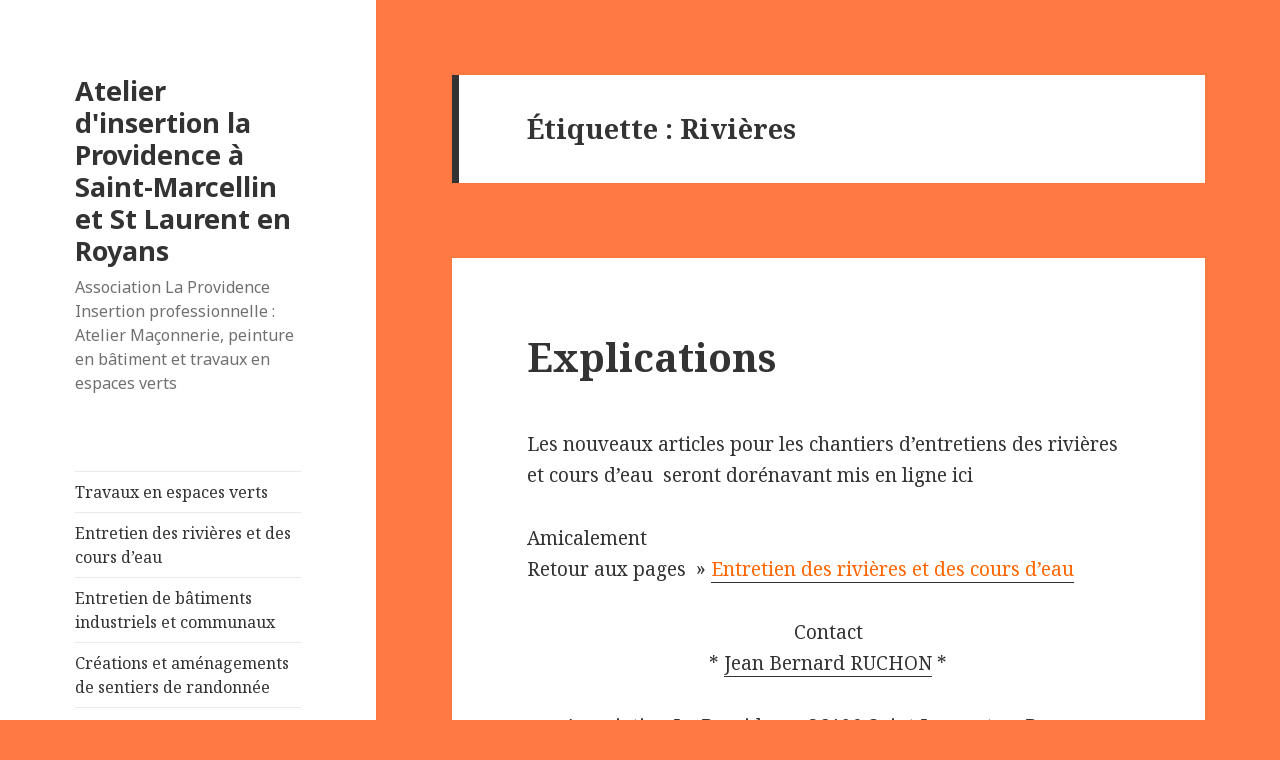

--- FILE ---
content_type: text/html; charset=UTF-8
request_url: https://atelier-insertion38.org/tag/rivieres/
body_size: 7776
content:
<!DOCTYPE html>
<html lang="fr-FR" class="no-js">
<head>
	<meta charset="UTF-8">
	<meta name="viewport" content="width=device-width">
	<link rel="profile" href="https://gmpg.org/xfn/11">
	<link rel="pingback" href="https://atelier-insertion38.org/xmlrpc.php">
	<!--[if lt IE 9]>
	<script src="https://atelier-insertion38.org/wp-content/themes/twentyfifteen/js/html5.js"></script>
	<![endif]-->
	<script>(function(html){html.className = html.className.replace(/\bno-js\b/,'js')})(document.documentElement);</script>
<title>Rivières &#8211; Atelier d&#039;insertion la Providence à Saint-Marcellin et St Laurent en Royans</title>
<link rel='dns-prefetch' href='//fonts.googleapis.com' />
<link rel='dns-prefetch' href='//secure.rating-widget.com' />
<link rel='dns-prefetch' href='//s.w.org' />
<link href='https://fonts.gstatic.com' crossorigin rel='preconnect' />
<link rel="alternate" type="application/rss+xml" title="Atelier d&#039;insertion la Providence à Saint-Marcellin et St Laurent en Royans &raquo; Flux" href="https://atelier-insertion38.org/feed/" />
<link rel="alternate" type="application/rss+xml" title="Atelier d&#039;insertion la Providence à Saint-Marcellin et St Laurent en Royans &raquo; Flux des commentaires" href="https://atelier-insertion38.org/comments/feed/" />
<link rel="alternate" type="application/rss+xml" title="Atelier d&#039;insertion la Providence à Saint-Marcellin et St Laurent en Royans &raquo; Flux de l’étiquette Rivières" href="https://atelier-insertion38.org/tag/rivieres/feed/" />
		<script>
			window._wpemojiSettings = {"baseUrl":"https:\/\/s.w.org\/images\/core\/emoji\/13.0.0\/72x72\/","ext":".png","svgUrl":"https:\/\/s.w.org\/images\/core\/emoji\/13.0.0\/svg\/","svgExt":".svg","source":{"concatemoji":"https:\/\/atelier-insertion38.org\/wp-includes\/js\/wp-emoji-release.min.js?ver=5.5.17"}};
			!function(e,a,t){var n,r,o,i=a.createElement("canvas"),p=i.getContext&&i.getContext("2d");function s(e,t){var a=String.fromCharCode;p.clearRect(0,0,i.width,i.height),p.fillText(a.apply(this,e),0,0);e=i.toDataURL();return p.clearRect(0,0,i.width,i.height),p.fillText(a.apply(this,t),0,0),e===i.toDataURL()}function c(e){var t=a.createElement("script");t.src=e,t.defer=t.type="text/javascript",a.getElementsByTagName("head")[0].appendChild(t)}for(o=Array("flag","emoji"),t.supports={everything:!0,everythingExceptFlag:!0},r=0;r<o.length;r++)t.supports[o[r]]=function(e){if(!p||!p.fillText)return!1;switch(p.textBaseline="top",p.font="600 32px Arial",e){case"flag":return s([127987,65039,8205,9895,65039],[127987,65039,8203,9895,65039])?!1:!s([55356,56826,55356,56819],[55356,56826,8203,55356,56819])&&!s([55356,57332,56128,56423,56128,56418,56128,56421,56128,56430,56128,56423,56128,56447],[55356,57332,8203,56128,56423,8203,56128,56418,8203,56128,56421,8203,56128,56430,8203,56128,56423,8203,56128,56447]);case"emoji":return!s([55357,56424,8205,55356,57212],[55357,56424,8203,55356,57212])}return!1}(o[r]),t.supports.everything=t.supports.everything&&t.supports[o[r]],"flag"!==o[r]&&(t.supports.everythingExceptFlag=t.supports.everythingExceptFlag&&t.supports[o[r]]);t.supports.everythingExceptFlag=t.supports.everythingExceptFlag&&!t.supports.flag,t.DOMReady=!1,t.readyCallback=function(){t.DOMReady=!0},t.supports.everything||(n=function(){t.readyCallback()},a.addEventListener?(a.addEventListener("DOMContentLoaded",n,!1),e.addEventListener("load",n,!1)):(e.attachEvent("onload",n),a.attachEvent("onreadystatechange",function(){"complete"===a.readyState&&t.readyCallback()})),(n=t.source||{}).concatemoji?c(n.concatemoji):n.wpemoji&&n.twemoji&&(c(n.twemoji),c(n.wpemoji)))}(window,document,window._wpemojiSettings);
		</script>
		<style>
img.wp-smiley,
img.emoji {
	display: inline !important;
	border: none !important;
	box-shadow: none !important;
	height: 1em !important;
	width: 1em !important;
	margin: 0 .07em !important;
	vertical-align: -0.1em !important;
	background: none !important;
	padding: 0 !important;
}
</style>
	<link rel='stylesheet' id='wp-block-library-css'  href='https://atelier-insertion38.org/wp-includes/css/dist/block-library/style.min.css?ver=5.5.17' media='all' />
<link rel='stylesheet' id='wp-block-library-theme-css'  href='https://atelier-insertion38.org/wp-includes/css/dist/block-library/theme.min.css?ver=5.5.17' media='all' />
<link rel='stylesheet' id='rw-site-rating-css'  href='https://atelier-insertion38.org/wp-content/plugins/rating-widget/resources/css/site-rating.css?ver=3.2.4' media='all' />
<link rel='stylesheet' id='twentyfifteen-fonts-css'  href='https://fonts.googleapis.com/css?family=Noto+Sans%3A400italic%2C700italic%2C400%2C700%7CNoto+Serif%3A400italic%2C700italic%2C400%2C700%7CInconsolata%3A400%2C700&#038;subset=latin%2Clatin-ext&#038;display=fallback' media='all' />
<link rel='stylesheet' id='genericons-css'  href='https://atelier-insertion38.org/wp-content/themes/twentyfifteen/genericons/genericons.css?ver=3.2' media='all' />
<link rel='stylesheet' id='twentyfifteen-style-css'  href='https://atelier-insertion38.org/wp-content/themes/twentyfifteen/style.css?ver=20190507' media='all' />
<link rel='stylesheet' id='twentyfifteen-block-style-css'  href='https://atelier-insertion38.org/wp-content/themes/twentyfifteen/css/blocks.css?ver=20190102' media='all' />
<!--[if lt IE 9]>
<link rel='stylesheet' id='twentyfifteen-ie-css'  href='https://atelier-insertion38.org/wp-content/themes/twentyfifteen/css/ie.css?ver=20170916' media='all' />
<![endif]-->
<!--[if lt IE 8]>
<link rel='stylesheet' id='twentyfifteen-ie7-css'  href='https://atelier-insertion38.org/wp-content/themes/twentyfifteen/css/ie7.css?ver=20141210' media='all' />
<![endif]-->
<link rel='stylesheet' id='rw_toprated-css'  href='https://secure.rating-widget.com/css/wordpress/toprated.css?ck=Y2026M01D24&#038;ver=3.2.4' media='all' />
<link rel='stylesheet' id='rw_recommendations-css'  href='https://secure.rating-widget.com/css/widget/recommendations.css?ck=Y2026M01D24&#038;ver=3.2.4' media='all' />
<link rel='stylesheet' id='wpdevelop-bts-css'  href='https://atelier-insertion38.org/wp-content/plugins/booking/vendors/_custom/bootstrap-css/css/bootstrap.css?ver=10.14.13' media='all' />
<link rel='stylesheet' id='wpdevelop-bts-theme-css'  href='https://atelier-insertion38.org/wp-content/plugins/booking/vendors/_custom/bootstrap-css/css/bootstrap-theme.css?ver=10.14.13' media='all' />
<link rel='stylesheet' id='wpbc-tippy-popover-css'  href='https://atelier-insertion38.org/wp-content/plugins/booking/vendors/_custom/tippy.js/themes/wpbc-tippy-popover.css?ver=10.14.13' media='all' />
<link rel='stylesheet' id='wpbc-tippy-times-css'  href='https://atelier-insertion38.org/wp-content/plugins/booking/vendors/_custom/tippy.js/themes/wpbc-tippy-times.css?ver=10.14.13' media='all' />
<link rel='stylesheet' id='wpbc-material-design-icons-css'  href='https://atelier-insertion38.org/wp-content/plugins/booking/vendors/_custom/material-design-icons/material-design-icons.css?ver=10.14.13' media='all' />
<link rel='stylesheet' id='wpbc-ui-both-css'  href='https://atelier-insertion38.org/wp-content/plugins/booking/css/wpbc_ui_both.css?ver=10.14.13' media='all' />
<link rel='stylesheet' id='wpbc-time_picker-css'  href='https://atelier-insertion38.org/wp-content/plugins/booking/css/wpbc_time-selector.css?ver=10.14.13' media='all' />
<link rel='stylesheet' id='wpbc-time_picker-skin-css'  href='https://atelier-insertion38.org/wp-content/plugins/booking/css/time_picker_skins/grey.css?ver=10.14.13' media='all' />
<link rel='stylesheet' id='wpbc-client-pages-css'  href='https://atelier-insertion38.org/wp-content/plugins/booking/css/client.css?ver=10.14.13' media='all' />
<link rel='stylesheet' id='wpbc-all-client-css'  href='https://atelier-insertion38.org/wp-content/plugins/booking/_dist/all/_out/wpbc_all_client.css?ver=10.14.13' media='all' />
<link rel='stylesheet' id='wpbc-calendar-css'  href='https://atelier-insertion38.org/wp-content/plugins/booking/css/calendar.css?ver=10.14.13' media='all' />
<link rel='stylesheet' id='wpbc-calendar-skin-css'  href='https://atelier-insertion38.org/wp-content/plugins/booking/css/skins/traditional.css?ver=10.14.13' media='all' />
<link rel='stylesheet' id='wpbc-flex-timeline-css'  href='https://atelier-insertion38.org/wp-content/plugins/booking/core/timeline/v2/_out/timeline_v2.1.css?ver=10.14.13' media='all' />
<script data-cfasync="false" src='https://atelier-insertion38.org/wp-includes/js/jquery/jquery.js?ver=1.12.4-wp' id='jquery-core-js'></script>
<link rel="https://api.w.org/" href="https://atelier-insertion38.org/wp-json/" /><link rel="alternate" type="application/json" href="https://atelier-insertion38.org/wp-json/wp/v2/tags/22" /><link rel="EditURI" type="application/rsd+xml" title="RSD" href="https://atelier-insertion38.org/xmlrpc.php?rsd" />
<link rel="wlwmanifest" type="application/wlwmanifest+xml" href="https://atelier-insertion38.org/wp-includes/wlwmanifest.xml" /> 
<meta name="generator" content="WordPress 5.5.17" />
<style id="custom-background-css">
body.custom-background { background-color: #ff7942; }
</style>
	<link rel="icon" href="https://atelier-insertion38.org/wp-content/uploads/2016/02/cropped-Providence-1-32x32.jpg" sizes="32x32" />
<link rel="icon" href="https://atelier-insertion38.org/wp-content/uploads/2016/02/cropped-Providence-1-192x192.jpg" sizes="192x192" />
<link rel="apple-touch-icon" href="https://atelier-insertion38.org/wp-content/uploads/2016/02/cropped-Providence-1-180x180.jpg" />
<meta name="msapplication-TileImage" content="https://atelier-insertion38.org/wp-content/uploads/2016/02/cropped-Providence-1-270x270.jpg" />
</head>

<body data-rsssl=1 class="archive tag tag-rivieres tag-22 custom-background wp-embed-responsive">
<div id="page" class="hfeed site">
	<a class="skip-link screen-reader-text" href="#content">Aller au contenu</a>

	<div id="sidebar" class="sidebar">
		<header id="masthead" class="site-header" role="banner">
			<div class="site-branding">
										<p class="site-title"><a href="https://atelier-insertion38.org/" rel="home">Atelier d&#039;insertion la Providence à Saint-Marcellin et St Laurent en Royans</a></p>
												<p class="site-description">Association La Providence Insertion professionnelle : Atelier Maçonnerie, peinture en bâtiment et travaux en espaces verts</p>
										<button class="secondary-toggle">Menu et widgets</button>
			</div><!-- .site-branding -->
		</header><!-- .site-header -->

			<div id="secondary" class="secondary">

					<nav id="site-navigation" class="main-navigation" role="navigation">
				<div class="menu-activites-container"><ul id="menu-activites" class="nav-menu"><li id="menu-item-18" class="menu-item menu-item-type-post_type menu-item-object-page menu-item-18"><a href="https://atelier-insertion38.org/travaux-en-espaces-verts/">Travaux en espaces verts</a></li>
<li id="menu-item-21" class="menu-item menu-item-type-post_type menu-item-object-page menu-item-21"><a href="https://atelier-insertion38.org/entretien-des-rivieres-et-des-cours-deau/">Entretien des rivières et des cours d’eau</a></li>
<li id="menu-item-27" class="menu-item menu-item-type-post_type menu-item-object-page menu-item-27"><a href="https://atelier-insertion38.org/entretien-de-batiments-industriel/">Entretien de bâtiments industriels et communaux</a></li>
<li id="menu-item-30" class="menu-item menu-item-type-post_type menu-item-object-page menu-item-30"><a href="https://atelier-insertion38.org/creations-et-amenagements-de-sentiers-de-randonnee/">Créations et aménagements de sentiers de randonnée</a></li>
<li id="menu-item-33" class="menu-item menu-item-type-post_type menu-item-object-page menu-item-33"><a href="https://atelier-insertion38.org/travaux-de-maconnerie/">Travaux de maçonnerie</a></li>
<li id="menu-item-37" class="menu-item menu-item-type-post_type menu-item-object-page menu-item-37"><a href="https://atelier-insertion38.org/travaux-de-peinture-en-batiment/">Travaux de peinture en bâtiment</a></li>
<li id="menu-item-555" class="menu-item menu-item-type-post_type menu-item-object-page menu-item-555"><a href="https://atelier-insertion38.org/les-coulmes-rencurel_-entretien-des-pistes-de-ski-de-la-station/">Entretien des pistes de ski alpin et nordique</a></li>
<li id="menu-item-302" class="menu-item menu-item-type-taxonomy menu-item-object-category menu-item-302"><a href="https://atelier-insertion38.org/catégorie/environnement/">Environnement<div class="menu-item-description">Notre atelier d’insertion par l’activité économique a également pour objectif d’agir pour l’environnement en sensibilisant nos salariés au respect de la nature</div></a></li>
</ul></div>			</nav><!-- .main-navigation -->
		
		
					<div id="widget-area" class="widget-area" role="complementary">
				<aside id="search-2" class="widget widget_search"><form role="search" method="get" class="search-form" action="https://atelier-insertion38.org/">
				<label>
					<span class="screen-reader-text">Rechercher :</span>
					<input type="search" class="search-field" placeholder="Rechercher…" value="" name="s" />
				</label>
				<input type="submit" class="search-submit screen-reader-text" value="Rechercher" />
			</form></aside><aside id="text-8" class="widget widget_text"><h2 class="widget-title">Atelier</h2>			<div class="textwidget"><span style="color: #ff6600;"><a style="color: #ff6600;" href="https://atelier-insertion38.org/materiel/">Le matériel </a></span></div>
		</aside><aside id="text-2" class="widget widget_text"><h2 class="widget-title">NOS PROJETS</h2>			<div class="textwidget"><span style="color: #ff6600;"><a class="Style3" style="color: #ff6600;" title="Eco Broyage" href="https://atelier-insertion38.org/projet-eco-broyage-et-recyclage/">Eco Broyage</a></span><br>

<span style="color: #ff6600;"><a class="Style3" style="color: #ff6600;" title="Actvité d’agent d’entretien des locaux communaux" href="https://atelier-insertion38.org/locaux-communaux/">Agent d’entretien</a></span><br>

<span style="color: #ff6600;"><a class="Style3" style="color: #ff6600;" title="Restauration des peintures à la chaux de l'Eglise d'Izeron " href="https://atelier-insertion38.org/eglise-izeron-38160/">Peinture à la chaux</a></span><br>

<span style="color: #ff6600;"><a class="Style3" style="color: #ff6600;" title="Actvité de reconditionnement des jeux et des jouets" href="https://atelier-insertion38.org/actvite-de-reconditionnement/">Reconditionnement</a></span></div>
		</aside><aside id="text-3" class="widget widget_text"><h2 class="widget-title">RANDONNÉES</h2>			<div class="textwidget"><span style="color: #ff6600;"><a class="Style3" style="color: #ff6600;" href="https://atelier-insertion38.org/sentiers-de-randonnees-nos-coups-de-coeur/">Nos coups de cœur</a></span></div>
		</aside><aside id="text-4" class="widget widget_text"><h2 class="widget-title">NOS SALARIÉS</h2>			<div class="textwidget"><span style="color: #ff6600;"><a class="Style3" style="color: #ff6600;" href="https://atelier-insertion38.org/temoignage-virginie-o/">Témoignages</a></span><br>
<span style="color: #ff6600;"><a class="Style3" style="color: #ff6600;" href="https://atelier-insertion38.org/barbecue-a-latelier//">Convivialité</a></span></div>
		</aside><aside id="text-5" class="widget widget_text"><h2 class="widget-title">LA STRUCTURE</h2>			<div class="textwidget"><span style="color: #ff6600;"><a class="Style3" style="color: #ff6600;" href="https://atelier-insertion38.org/structures-de-lassociation-la-providence/">Association La Providence</a></span></div>
		</aside><aside id="text-6" class="widget widget_text"><h2 class="widget-title">NOS PARTENAIRES</h2>			<div class="textwidget">&gt;&gt;&gt;&gt;&gt;&gt; <span style="color: #ff6600;"><a class="Style3" style="color: #ff6600;" href="https://atelier-insertion38.org/liens/">Voir</a></span> &lt;&lt;&lt;&lt;&lt;&lt;</div>
		</aside><aside id="text-7" class="widget widget_text"><h2 class="widget-title">NOS DONNEURS D’ORDRES</h2>			<div class="textwidget"><span style="color: #ff6600;"><a class="Style3" style="color: #ff6600;" href="https://atelier-insertion38.org/remerciements/">Remerciements</a></span></div>
		</aside>			</div><!-- .widget-area -->
		
	</div><!-- .secondary -->

	</div><!-- .sidebar -->

	<div id="content" class="site-content">

	<section id="primary" class="content-area">
		<main id="main" class="site-main" role="main">

		
			<header class="page-header">
				<h1 class="page-title">Étiquette : <span>Rivières</span></h1>			</header><!-- .page-header -->

			
<article id="post-1099" class="post-1099 post type-post status-publish format-standard hentry category-rivieres-et-cours-deau-articles tag-cours-deau tag-drome tag-insertion tag-isere tag-la-providence tag-rivieres tag-royans tag-vercors">
	
	<header class="entry-header">
		<h2 class="entry-title"><a href="https://atelier-insertion38.org/explications-2/" rel="bookmark">Explications</a></h2>	</header><!-- .entry-header -->

	<div class="entry-content">
		<p>Les nouveaux articles pour les chantiers d&rsquo;entretiens des rivières et cours d&rsquo;eau  seront dorénavant mis en ligne ici</p>
<p>Amicalement<br />
Retour aux pages  » <span style="color: #ff6600;"><a style="color: #ff6600;" href="https://atelier-insertion38.org/entretien-des-rivieres-et-des-cours-deau/">Entretien des rivières et des cours d’eau</a></span></p>
<p style="text-align: center;">Contact<br />
* <a href="https://atelier-insertion38.org/responsable-et-coordinateur/">Jean Bernard RUCHON</a> *</p>
<p style="text-align: center;"><a title="Association La Providence 26190 Saint Laurent en Royans" href="https://atelier-insertion38.org/association-la-providence-26190-saint-laurent-en-royans/">Association La Providence 26190 Saint Laurent en Royans</a></p>
<pre><strong><a title="IME La Providence" href="https://atelier-insertion38.org/institut-medico-educatif-ime/">l’IME</a>   <a title="SSEFIS La Providence" href="https://atelier-insertion38.org/ssefis/">SSEFIS</a>   <a title="F.A.M Foyer d’Accueil Médicalisé La Providence" href="https://atelier-insertion38.org/f-a-m-foyer-daccueil-medicalise/">F.A.M.</a>   <a title="ESAT La Providence" href="https://atelier-insertion38.org/esat-la-providence/">L’ESAT</a>   <a title="EHPAD La Providence" href="https://atelier-insertion38.org/e-h-p-a-d-saint-francois/">E.H.P.A.D. Saint François</a>   <a title="Foyer Rose Achard Pont en Royans. La Providence" href="https://atelier-insertion38.org/foyer-_-rose-achard/">Foyer Rose Achard 38680 Pont en Royans</a>   <a title="Activités d'Insertion Professionnelle. La Providence" href="https://atelier-insertion38.org/quels-salaries/">L’ATELIER D’INSERTION</a></strong></pre>
<p>&nbsp;</p>
<div class="su-table su-table-alternate">
<table style="height: px" width="468">
<tbody>
<tr>
<td>
<div class="fb-like" data-href="https://atelier-insertion38.org/" data-layout="button_count" data-action="like" data-show-faces="true" data-share="true"></div>
</td>
<td>
<div class="g-plusone"></div>
</td>
<td>
<p><a class="twitter-share-button" href="https://twitter.com/share" data-via="atelier_prov" data-size="large" data-related="AG" data-hashtags="Providence">Tweet</a><br />
// </td>
</tr>
</tbody>
</table>
</div>
	</div><!-- .entry-content -->

	
	<footer class="entry-footer">
		<span class="posted-on"><span class="screen-reader-text">Publié le </span><a href="https://atelier-insertion38.org/explications-2/" rel="bookmark"><time class="entry-date published" datetime="2016-11-29T17:26:19+01:00">29 novembre 2016</time><time class="updated" datetime="2016-11-29T17:42:09+01:00">29 novembre 2016</time></a></span><span class="cat-links"><span class="screen-reader-text">Catégories </span><a href="https://atelier-insertion38.org/catégorie/rivieres-et-cours-deau-articles/" rel="category tag">Rivières et cours d'eau - Articles</a></span><span class="tags-links"><span class="screen-reader-text">Mots-clés </span><a href="https://atelier-insertion38.org/tag/cours-deau/" rel="tag">Cours d'eau</a>, <a href="https://atelier-insertion38.org/tag/drome/" rel="tag">Drôme</a>, <a href="https://atelier-insertion38.org/tag/insertion/" rel="tag">Insertion</a>, <a href="https://atelier-insertion38.org/tag/isere/" rel="tag">Isère</a>, <a href="https://atelier-insertion38.org/tag/la-providence/" rel="tag">La Providence</a>, <a href="https://atelier-insertion38.org/tag/rivieres/" rel="tag">Rivières</a>, <a href="https://atelier-insertion38.org/tag/royans/" rel="tag">Royans</a>, <a href="https://atelier-insertion38.org/tag/vercors/" rel="tag">Vercors</a></span>			</footer><!-- .entry-footer -->

</article><!-- #post-1099 -->

		</main><!-- .site-main -->
	</section><!-- .content-area -->


	</div><!-- .site-content -->

	<footer id="colophon" class="site-footer" role="contentinfo">
		<div class="site-info">
									<a href="https://atelier-insertion38.org/" title="Association La Providence / Atelier d'insertion">Atelier d'insertion / Dr&ocirc;me et Is&egrave;re</a>
		</div>
		<!-- .site-info -->
	</footer><!-- .site-footer -->

</div><!-- .site -->

<link rel='stylesheet' id='su-shortcodes-css'  href='https://atelier-insertion38.org/wp-content/plugins/shortcodes-ultimate/includes/css/shortcodes.css?ver=7.4.8' media='all' />
<script src='https://atelier-insertion38.org/wp-content/themes/twentyfifteen/js/skip-link-focus-fix.js?ver=20141028' id='twentyfifteen-skip-link-focus-fix-js'></script>
<script id='twentyfifteen-script-js-extra'>
var screenReaderText = {"expand":"<span class=\"screen-reader-text\">ouvrir le sous-menu<\/span>","collapse":"<span class=\"screen-reader-text\">fermer le sous-menu<\/span>"};
</script>
<script src='https://atelier-insertion38.org/wp-content/themes/twentyfifteen/js/functions.js?ver=20171218' id='twentyfifteen-script-js'></script>
<script src='https://atelier-insertion38.org/wp-includes/js/underscore.min.js?ver=1.8.3' id='underscore-js'></script>
<script id='wp-util-js-extra'>
var _wpUtilSettings = {"ajax":{"url":"\/wp-admin\/admin-ajax.php"}};
</script>
<script src='https://atelier-insertion38.org/wp-includes/js/wp-util.min.js?ver=5.5.17' id='wp-util-js'></script>
<script data-cfasync="false" id='wpbc_all-js-before'>
var wpbc_url_ajax = "https:\/\/atelier-insertion38.org\/wp-admin\/admin-ajax.php";window.wpbc_url_ajax = wpbc_url_ajax;
</script>
<script src='https://atelier-insertion38.org/wp-content/plugins/booking/_dist/all/_out/wpbc_all.js?ver=10.14.13' id='wpbc_all-js'></script>
<script id='wpbc_all-js-after'>
(function(){
"use strict";
function wpbc_init__head(){_wpbc.set_other_param( 'locale_active', 'fr_FR' ); _wpbc.set_other_param('time_gmt_arr', [2026,1,24,19,47] ); _wpbc.set_other_param('time_local_arr', [2026,1,24,20,47] ); _wpbc.set_other_param( 'today_arr', [2026,1,24,20,47] ); _wpbc.set_other_param( 'availability__unavailable_from_today', '0' ); _wpbc.set_other_param( 'url_plugin', 'https://atelier-insertion38.org/wp-content/plugins/booking' ); _wpbc.set_other_param( 'this_page_booking_hash', ''  ); _wpbc.set_other_param( 'calendars__on_this_page', [] ); _wpbc.set_other_param( 'calendars__first_day', '1' ); _wpbc.set_other_param( 'calendars__max_monthes_in_calendar', '1y' ); _wpbc.set_other_param( 'availability__week_days_unavailable', [0,6,999] ); _wpbc.set_other_param( 'calendars__days_select_mode', 'multiple' ); _wpbc.set_other_param( 'calendars__fixed__days_num', 0 ); _wpbc.set_other_param( 'calendars__fixed__week_days__start',   [] ); _wpbc.set_other_param( 'calendars__dynamic__days_min', 0 ); _wpbc.set_other_param( 'calendars__dynamic__days_max', 0 ); _wpbc.set_other_param( 'calendars__dynamic__days_specific',    [] ); _wpbc.set_other_param( 'calendars__dynamic__week_days__start', [] ); _wpbc.set_other_param( 'calendars__days_selection__middle_days_opacity', '0.75' ); _wpbc.set_other_param( 'is_enabled_booking_recurrent_time',  true ); _wpbc.set_other_param( 'is_allow_several_months_on_mobile',  false ); _wpbc.set_other_param( 'is_enabled_change_over',  false ); _wpbc.set_other_param( 'is_enabled_booking_timeslot_picker',  true ); _wpbc.set_other_param( 'update', '10.14.13' ); _wpbc.set_other_param( 'version', 'free' ); _wpbc.set_message( 'message_dates_times_unavailable', "These dates and times in this calendar are already booked or unavailable." ); _wpbc.set_message( 'message_choose_alternative_dates', "Please choose alternative date(s), times, or adjust the number of slots booked." ); _wpbc.set_message( 'message_cannot_save_in_one_resource', "It is not possible to store this sequence of the dates into the one same resource." ); _wpbc.set_message( 'message_check_required', "Ce champ est obligatoire" ); _wpbc.set_message( 'message_check_required_for_check_box', "Cette case doit \u00eatre coch\u00e9e" ); _wpbc.set_message( 'message_check_required_for_radio_box', "Au moins une option doit etre s\u00e9lectionn\u00e9e" ); _wpbc.set_message( 'message_check_email', "Incorrect email address" ); _wpbc.set_message( 'message_check_same_email', "Vos e-mails ne correspondent pas" ); _wpbc.set_message( 'message_check_no_selected_dates', "Merci de s\u00e9lectionner vos dates de r\u00e9servation dans le calendrier." ); _wpbc.set_message( 'message_processing', "En cours de traitement" ); _wpbc.set_message( 'message_deleting', "Suppression" ); _wpbc.set_message( 'message_updating', "Mise \u00e0 jour" ); _wpbc.set_message( 'message_saving', "Sauvegarde" ); _wpbc.set_message( 'message_error_check_in_out_time', "Error! Please reset your check-in\/check-out dates above." ); _wpbc.set_message( 'message_error_start_time', "Start Time is invalid. The date or time may be booked, or already in the past! Please choose another date or time." ); _wpbc.set_message( 'message_error_end_time', "End Time is invalid. The date or time may be booked, or already in the past. The End Time may also be earlier that the start time, if only 1 day was selected! Please choose another date or time." ); _wpbc.set_message( 'message_error_range_time', "The time(s) may be booked, or already in the past!" ); _wpbc.set_message( 'message_error_duration_time', "The time(s) may be booked, or already in the past!" ); console.log( '== WPBC VARS 10.14.13 [free] LOADED ==' );}
(function(){
  if (window.__wpbc_boot_done__ === true) return;
  var started = false;
  function run_once(){
    if (started || window.__wpbc_boot_done__ === true) return true;
    started = true;
    try { wpbc_init__head(); window.__wpbc_boot_done__ = true; }
    catch(e){ started = false; try{console.error("WPBC init failed:", e);}catch(_){} }
    return (window.__wpbc_boot_done__ === true);
  }
  function is_ready(){ return !!(window._wpbc && typeof window._wpbc.set_other_param === "function"); }
  if ( is_ready() && run_once() ) return;
  var waited = 0, max_ms = 10000, step = 50;
  var timer = setInterval(function(){
    if ( is_ready() && run_once() ) { clearInterval(timer); return; }
    waited += step;
    if ( waited >= max_ms ) {
      clearInterval(timer);
      // Switch to slow polling (1s) so we still init even without user interaction later.
      var slow = setInterval(function(){ if ( is_ready() && run_once() ) clearInterval(slow); }, 1000);
      try{console.warn("WPBC: _wpbc not detected within " + max_ms + "ms; using slow polling.");}catch(_){}
    }
  }, step);
  var evs = ["wpbc-ready","wpbc:ready","wpbc_ready","wpbcReady"];
  evs.forEach(function(name){
    document.addEventListener(name, function onready(){ if (is_ready() && run_once()) document.removeEventListener(name, onready); });
  });
  if (document.readyState === "loading") {
    document.addEventListener("DOMContentLoaded", function(){ if (is_ready()) run_once(); }, { once:true });
  }
  window.addEventListener("load", function(){ if (is_ready()) run_once(); }, { once:true });
  window.addEventListener("pageshow", function(){ if (is_ready()) run_once(); }, { once:true });
  document.addEventListener("visibilitychange", function(){ if (!document.hidden && is_ready()) run_once(); });
  var ui = ["click","mousemove","touchstart","keydown","scroll"];
  var ui_bailed = false;
  function on_ui(){ if (ui_bailed) return; if (is_ready() && run_once()){ ui_bailed = true; ui.forEach(function(t){ document.removeEventListener(t, on_ui, true); }); } }
  ui.forEach(function(t){ document.addEventListener(t, on_ui, true); });
})();
})();
</script>
<script data-cfasync="false" src='https://atelier-insertion38.org/wp-content/plugins/booking/vendors/_custom/popper/popper.js?ver=10.14.13' id='wpbc-popper-js'></script>
<script data-cfasync="false" src='https://atelier-insertion38.org/wp-content/plugins/booking/vendors/_custom/tippy.js/dist/tippy-bundle.umd.js?ver=10.14.13' id='wpbc-tipcy-js'></script>
<script data-cfasync="false" src='https://atelier-insertion38.org/wp-content/plugins/booking/js/datepick/jquery.datepick.wpbc.9.0.js?ver=10.14.13' id='wpbc-datepick-js'></script>
<script data-cfasync="false" src='https://atelier-insertion38.org/wp-content/plugins/booking/js/datepick/jquery.datepick-fr.js?ver=10.14.13' id='wpbc-datepick-localize-js'></script>
<script data-cfasync="false" src='https://atelier-insertion38.org/wp-content/plugins/booking/js/client.js?ver=10.14.13' id='wpbc-main-client-js'></script>
<script data-cfasync="false" src='https://atelier-insertion38.org/wp-content/plugins/booking/includes/_capacity/_out/create_booking.js?ver=10.14.13' id='wpbc_capacity-js'></script>
<script data-cfasync="false" src='https://atelier-insertion38.org/wp-content/plugins/booking/js/wpbc_times.js?ver=10.14.13' id='wpbc-times-js'></script>
<script data-cfasync="false" src='https://atelier-insertion38.org/wp-content/plugins/booking/js/wpbc_time-selector.js?ver=10.14.13' id='wpbc-time-selector-js'></script>
<script data-cfasync="false" src='https://atelier-insertion38.org/wp-content/plugins/booking/vendors/imask/dist/imask.js?ver=10.14.13' id='wpbc-imask-js'></script>
<script data-cfasync="false" src='https://atelier-insertion38.org/wp-content/plugins/booking/core/timeline/v2/_out/timeline_v2.js?ver=10.14.13' id='wpbc-timeline-flex-js'></script>
<script src='https://atelier-insertion38.org/wp-includes/js/wp-embed.min.js?ver=5.5.17' id='wp-embed-js'></script>

</body>
</html>
